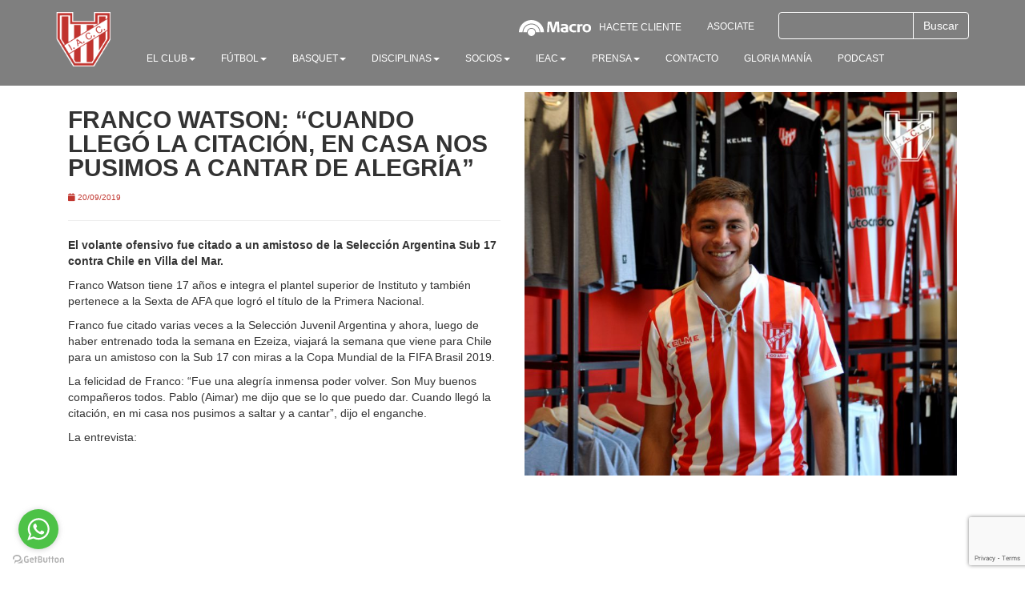

--- FILE ---
content_type: text/html; charset=utf-8
request_url: https://www.google.com/recaptcha/api2/anchor?ar=1&k=6Ld0YK8UAAAAACPdaiRJLckRxkM8VCXM_zY06PY8&co=aHR0cHM6Ly9pbnN0aXR1dG9hY2MuY29tLmFyOjQ0Mw..&hl=en&v=naPR4A6FAh-yZLuCX253WaZq&size=invisible&anchor-ms=20000&execute-ms=15000&cb=m2jpfunfnzfa
body_size: 45361
content:
<!DOCTYPE HTML><html dir="ltr" lang="en"><head><meta http-equiv="Content-Type" content="text/html; charset=UTF-8">
<meta http-equiv="X-UA-Compatible" content="IE=edge">
<title>reCAPTCHA</title>
<style type="text/css">
/* cyrillic-ext */
@font-face {
  font-family: 'Roboto';
  font-style: normal;
  font-weight: 400;
  src: url(//fonts.gstatic.com/s/roboto/v18/KFOmCnqEu92Fr1Mu72xKKTU1Kvnz.woff2) format('woff2');
  unicode-range: U+0460-052F, U+1C80-1C8A, U+20B4, U+2DE0-2DFF, U+A640-A69F, U+FE2E-FE2F;
}
/* cyrillic */
@font-face {
  font-family: 'Roboto';
  font-style: normal;
  font-weight: 400;
  src: url(//fonts.gstatic.com/s/roboto/v18/KFOmCnqEu92Fr1Mu5mxKKTU1Kvnz.woff2) format('woff2');
  unicode-range: U+0301, U+0400-045F, U+0490-0491, U+04B0-04B1, U+2116;
}
/* greek-ext */
@font-face {
  font-family: 'Roboto';
  font-style: normal;
  font-weight: 400;
  src: url(//fonts.gstatic.com/s/roboto/v18/KFOmCnqEu92Fr1Mu7mxKKTU1Kvnz.woff2) format('woff2');
  unicode-range: U+1F00-1FFF;
}
/* greek */
@font-face {
  font-family: 'Roboto';
  font-style: normal;
  font-weight: 400;
  src: url(//fonts.gstatic.com/s/roboto/v18/KFOmCnqEu92Fr1Mu4WxKKTU1Kvnz.woff2) format('woff2');
  unicode-range: U+0370-0377, U+037A-037F, U+0384-038A, U+038C, U+038E-03A1, U+03A3-03FF;
}
/* vietnamese */
@font-face {
  font-family: 'Roboto';
  font-style: normal;
  font-weight: 400;
  src: url(//fonts.gstatic.com/s/roboto/v18/KFOmCnqEu92Fr1Mu7WxKKTU1Kvnz.woff2) format('woff2');
  unicode-range: U+0102-0103, U+0110-0111, U+0128-0129, U+0168-0169, U+01A0-01A1, U+01AF-01B0, U+0300-0301, U+0303-0304, U+0308-0309, U+0323, U+0329, U+1EA0-1EF9, U+20AB;
}
/* latin-ext */
@font-face {
  font-family: 'Roboto';
  font-style: normal;
  font-weight: 400;
  src: url(//fonts.gstatic.com/s/roboto/v18/KFOmCnqEu92Fr1Mu7GxKKTU1Kvnz.woff2) format('woff2');
  unicode-range: U+0100-02BA, U+02BD-02C5, U+02C7-02CC, U+02CE-02D7, U+02DD-02FF, U+0304, U+0308, U+0329, U+1D00-1DBF, U+1E00-1E9F, U+1EF2-1EFF, U+2020, U+20A0-20AB, U+20AD-20C0, U+2113, U+2C60-2C7F, U+A720-A7FF;
}
/* latin */
@font-face {
  font-family: 'Roboto';
  font-style: normal;
  font-weight: 400;
  src: url(//fonts.gstatic.com/s/roboto/v18/KFOmCnqEu92Fr1Mu4mxKKTU1Kg.woff2) format('woff2');
  unicode-range: U+0000-00FF, U+0131, U+0152-0153, U+02BB-02BC, U+02C6, U+02DA, U+02DC, U+0304, U+0308, U+0329, U+2000-206F, U+20AC, U+2122, U+2191, U+2193, U+2212, U+2215, U+FEFF, U+FFFD;
}
/* cyrillic-ext */
@font-face {
  font-family: 'Roboto';
  font-style: normal;
  font-weight: 500;
  src: url(//fonts.gstatic.com/s/roboto/v18/KFOlCnqEu92Fr1MmEU9fCRc4AMP6lbBP.woff2) format('woff2');
  unicode-range: U+0460-052F, U+1C80-1C8A, U+20B4, U+2DE0-2DFF, U+A640-A69F, U+FE2E-FE2F;
}
/* cyrillic */
@font-face {
  font-family: 'Roboto';
  font-style: normal;
  font-weight: 500;
  src: url(//fonts.gstatic.com/s/roboto/v18/KFOlCnqEu92Fr1MmEU9fABc4AMP6lbBP.woff2) format('woff2');
  unicode-range: U+0301, U+0400-045F, U+0490-0491, U+04B0-04B1, U+2116;
}
/* greek-ext */
@font-face {
  font-family: 'Roboto';
  font-style: normal;
  font-weight: 500;
  src: url(//fonts.gstatic.com/s/roboto/v18/KFOlCnqEu92Fr1MmEU9fCBc4AMP6lbBP.woff2) format('woff2');
  unicode-range: U+1F00-1FFF;
}
/* greek */
@font-face {
  font-family: 'Roboto';
  font-style: normal;
  font-weight: 500;
  src: url(//fonts.gstatic.com/s/roboto/v18/KFOlCnqEu92Fr1MmEU9fBxc4AMP6lbBP.woff2) format('woff2');
  unicode-range: U+0370-0377, U+037A-037F, U+0384-038A, U+038C, U+038E-03A1, U+03A3-03FF;
}
/* vietnamese */
@font-face {
  font-family: 'Roboto';
  font-style: normal;
  font-weight: 500;
  src: url(//fonts.gstatic.com/s/roboto/v18/KFOlCnqEu92Fr1MmEU9fCxc4AMP6lbBP.woff2) format('woff2');
  unicode-range: U+0102-0103, U+0110-0111, U+0128-0129, U+0168-0169, U+01A0-01A1, U+01AF-01B0, U+0300-0301, U+0303-0304, U+0308-0309, U+0323, U+0329, U+1EA0-1EF9, U+20AB;
}
/* latin-ext */
@font-face {
  font-family: 'Roboto';
  font-style: normal;
  font-weight: 500;
  src: url(//fonts.gstatic.com/s/roboto/v18/KFOlCnqEu92Fr1MmEU9fChc4AMP6lbBP.woff2) format('woff2');
  unicode-range: U+0100-02BA, U+02BD-02C5, U+02C7-02CC, U+02CE-02D7, U+02DD-02FF, U+0304, U+0308, U+0329, U+1D00-1DBF, U+1E00-1E9F, U+1EF2-1EFF, U+2020, U+20A0-20AB, U+20AD-20C0, U+2113, U+2C60-2C7F, U+A720-A7FF;
}
/* latin */
@font-face {
  font-family: 'Roboto';
  font-style: normal;
  font-weight: 500;
  src: url(//fonts.gstatic.com/s/roboto/v18/KFOlCnqEu92Fr1MmEU9fBBc4AMP6lQ.woff2) format('woff2');
  unicode-range: U+0000-00FF, U+0131, U+0152-0153, U+02BB-02BC, U+02C6, U+02DA, U+02DC, U+0304, U+0308, U+0329, U+2000-206F, U+20AC, U+2122, U+2191, U+2193, U+2212, U+2215, U+FEFF, U+FFFD;
}
/* cyrillic-ext */
@font-face {
  font-family: 'Roboto';
  font-style: normal;
  font-weight: 900;
  src: url(//fonts.gstatic.com/s/roboto/v18/KFOlCnqEu92Fr1MmYUtfCRc4AMP6lbBP.woff2) format('woff2');
  unicode-range: U+0460-052F, U+1C80-1C8A, U+20B4, U+2DE0-2DFF, U+A640-A69F, U+FE2E-FE2F;
}
/* cyrillic */
@font-face {
  font-family: 'Roboto';
  font-style: normal;
  font-weight: 900;
  src: url(//fonts.gstatic.com/s/roboto/v18/KFOlCnqEu92Fr1MmYUtfABc4AMP6lbBP.woff2) format('woff2');
  unicode-range: U+0301, U+0400-045F, U+0490-0491, U+04B0-04B1, U+2116;
}
/* greek-ext */
@font-face {
  font-family: 'Roboto';
  font-style: normal;
  font-weight: 900;
  src: url(//fonts.gstatic.com/s/roboto/v18/KFOlCnqEu92Fr1MmYUtfCBc4AMP6lbBP.woff2) format('woff2');
  unicode-range: U+1F00-1FFF;
}
/* greek */
@font-face {
  font-family: 'Roboto';
  font-style: normal;
  font-weight: 900;
  src: url(//fonts.gstatic.com/s/roboto/v18/KFOlCnqEu92Fr1MmYUtfBxc4AMP6lbBP.woff2) format('woff2');
  unicode-range: U+0370-0377, U+037A-037F, U+0384-038A, U+038C, U+038E-03A1, U+03A3-03FF;
}
/* vietnamese */
@font-face {
  font-family: 'Roboto';
  font-style: normal;
  font-weight: 900;
  src: url(//fonts.gstatic.com/s/roboto/v18/KFOlCnqEu92Fr1MmYUtfCxc4AMP6lbBP.woff2) format('woff2');
  unicode-range: U+0102-0103, U+0110-0111, U+0128-0129, U+0168-0169, U+01A0-01A1, U+01AF-01B0, U+0300-0301, U+0303-0304, U+0308-0309, U+0323, U+0329, U+1EA0-1EF9, U+20AB;
}
/* latin-ext */
@font-face {
  font-family: 'Roboto';
  font-style: normal;
  font-weight: 900;
  src: url(//fonts.gstatic.com/s/roboto/v18/KFOlCnqEu92Fr1MmYUtfChc4AMP6lbBP.woff2) format('woff2');
  unicode-range: U+0100-02BA, U+02BD-02C5, U+02C7-02CC, U+02CE-02D7, U+02DD-02FF, U+0304, U+0308, U+0329, U+1D00-1DBF, U+1E00-1E9F, U+1EF2-1EFF, U+2020, U+20A0-20AB, U+20AD-20C0, U+2113, U+2C60-2C7F, U+A720-A7FF;
}
/* latin */
@font-face {
  font-family: 'Roboto';
  font-style: normal;
  font-weight: 900;
  src: url(//fonts.gstatic.com/s/roboto/v18/KFOlCnqEu92Fr1MmYUtfBBc4AMP6lQ.woff2) format('woff2');
  unicode-range: U+0000-00FF, U+0131, U+0152-0153, U+02BB-02BC, U+02C6, U+02DA, U+02DC, U+0304, U+0308, U+0329, U+2000-206F, U+20AC, U+2122, U+2191, U+2193, U+2212, U+2215, U+FEFF, U+FFFD;
}

</style>
<link rel="stylesheet" type="text/css" href="https://www.gstatic.com/recaptcha/releases/naPR4A6FAh-yZLuCX253WaZq/styles__ltr.css">
<script nonce="_FDKviPqEaj2Hon13v2YOw" type="text/javascript">window['__recaptcha_api'] = 'https://www.google.com/recaptcha/api2/';</script>
<script type="text/javascript" src="https://www.gstatic.com/recaptcha/releases/naPR4A6FAh-yZLuCX253WaZq/recaptcha__en.js" nonce="_FDKviPqEaj2Hon13v2YOw">
      
    </script></head>
<body><div id="rc-anchor-alert" class="rc-anchor-alert"></div>
<input type="hidden" id="recaptcha-token" value="[base64]">
<script type="text/javascript" nonce="_FDKviPqEaj2Hon13v2YOw">
      recaptcha.anchor.Main.init("[\x22ainput\x22,[\x22bgdata\x22,\x22\x22,\[base64]/[base64]/[base64]/eihOLHUpOkYoTiwwLFt3LDIxLG1dKSxwKHUsZmFsc2UsTixmYWxzZSl9Y2F0Y2goYil7ayhOLDI5MCk/[base64]/[base64]/Sy5MKCk6Sy5UKSxoKS1LLlQsYj4+MTQpPjAsSy51JiYoSy51Xj0oSy5vKzE+PjIpKihiPDwyKSksSy5vKSsxPj4yIT0wfHxLLlYsbXx8ZClLLko9MCxLLlQ9aDtpZighZClyZXR1cm4gZmFsc2U7aWYoaC1LLkg8KEsuTj5LLkYmJihLLkY9Sy5OKSxLLk4tKE4/MjU1Ono/NToyKSkpcmV0dXJuIGZhbHNlO3JldHVybiEoSy52PSh0KEssMjY3LChOPWsoSywoSy50TD11LHo/NDcyOjI2NykpLEsuQSkpLEsuUC5wdXNoKFtKRCxOLHo/[base64]/[base64]/bmV3IFhbZl0oQlswXSk6Vz09Mj9uZXcgWFtmXShCWzBdLEJbMV0pOlc9PTM/bmV3IFhbZl0oQlswXSxCWzFdLEJbMl0pOlc9PTQ/[base64]/[base64]/[base64]/[base64]/[base64]\\u003d\\u003d\x22,\[base64]\x22,\[base64]/wrJcw4JBHhkuw6/DkcKEUjPDhAIuwq/[base64]/Dl8KlBsKrwoV5w7pbw6PCkULCuGEDMQzDtMKedcKIw54uw5vDiG7Dg1cnw5zCvHDCssOuOFIWIhJKT0bDk3FPwrDDl2XDisOKw6rDpB3DmsOmasKowrrCmcOFAcO8NTPDvgAydcOQUlzDp8OSXcKcH8KLw7vCnMKZwpoewoTCrETCoix5WXVcfXfDj1nDrcO2WcOQw6/CtMK+wqXChMOewrFrWWEFIhQSRmcNXsOKwpHCiQfDk0swwp5fw5bDl8K+w5QGw7PCvcKPaQAUw7wRYcKrZDzDtsOUFsKraRFmw6jDlT/DscK+Q24fAcOGwqXDiQUAwqHDgMOhw41tw5zCpAhBLcKtRsO2NnLDhMKKYVRRwogIYMO5JUXDpHVMwpcjwqQ7wp9GSgrCsCjCg3zDkTrDlEvDj8OTAwJfaDUMwp/DrmgFw67CgMOXw5spwp3DqsOufloNw49EwqVfXcKPOnTCtFPDqsKxXntSEWnDpsKncATCsGsTw6M3w7oVKyUvMF/CqsK5cELCicKlR8KEUcOlwqZrd8KeX2Udw5HDoX3DgBwOw4Y7VQhww59zwojDhXvDiT8YIFV7w4fDpcKTw6EFwqMmP8KXwq0/wpzCoMO4w6vDljXDtsOYw6bCgFwSOgDCo8OCw7dkWMOrw6xJw63CoSR7w6tNQ2hhKMOLwpVvwpDCt8K5w4R+f8K2DcOLecKZLGxPw4Uzw5/CnMOJw4/CsU7Cr0J4aFwcw5rCnS4Xw79bPMK/wrB+dsOsKRdlXEAld8KuwrrChBIhOMKZwoN9WsOeJsKkwpDDk0Ysw4/[base64]/CssK6RlVjwqddYw9Gw4XDkEfCgnYJasOLBFbDpGvDg8KqwrrDqQYtw6TCv8KHw5MFOMKUwonDuz/DvXjDgxgTwoTDk3PDtlkyL8OdDcK7wrHDswvDkTvDs8KqwokJwq59IMO+w7A2w7s5VMKXwoAOBMKlYllVK8OON8OTfzhtw7A7wprDvsOJwpRrwojClAPDsV9CSirCpxTDssKdw5tawqvDnATCmDFtwr/DpcKow6DCmyc/wqnCvVvCvcKzZsKYwqnDvcKnworDrncewr50wqjCrsOXNcKgwrfDtmEqUVJFfsKBwpV6XgUFwq5gQ8KLw4TCr8OzPCXDsMOkfcOFDMKrRX0YwrjCn8KGalvCoMKlF2/Cn8KRSsKSwq8MRg3CmMKkwpXDtsKCbsKHw5cuw6ZnLCI4AnNYw43CtMOIZnJlBcOtw4/[base64]/Crx5MwqJpdiDCkcOdMMOcwotBwpHDmGB/w7djw7rDqH7DuyHDmMKbwqt8fcK6GsK3DSrCnMKVUsKQw4low5/CrCBvwrM0cmfDkDIgw4MTJQNvX0nCncK9wqHDgcO/cDUdwr7CiEkjbMO3HDV0w4dzwq3Cs3HCvQbDiVnCucOrwr9Vw65dwp3DksO8W8O4ayfCscKMwrQHw6Riw49QwqFtw7EvwpJqw4Iia351w6FiK0MXURvCr3kTw7nDhMKmw67CusKbUsOWEMOLw6hDwqRJbGbCpwkbdlomwovCuS0sw7/Di8Kdw5QxHQtDwpXCkcKXS2zCicK4JMK/[base64]/DmD12Ah3CmX/CtiQMw7/[base64]/CoVVqwrXCnD1NQlPDphzCkhHCucObwr3DlsOecnDDqQrDisODMDJNw5XDnUdcwq0ZFsK5KcOlfRV9wph+f8KaCjs2wp8fwqnDrMKAMcOgeSfCvzfCl0nDpVfDnsOKwrbDl8OawqRBGsOYORtSZ1UPBwbCjGPCvi/CigfDtH8fGMKFHsKfw7bDnx3Du1zCl8KcQjvDtcKrP8O2wpbDr8KWb8ONNMKDw6gdEGcjw7DDlWDDqMKDw5XCuQjCkl7DpgRAw6/ClcO1wqMXf8K+w5jCsDHDn8O2MBzDssKPwro6QjpeFMK1MkN8woZKWMO7wpLCgMKTLMKJw7DDgMKTwrrCvjhvw45LwpcFw7/CiMORbkvConjCi8KoSz0/w4BPwqV5OsKcfRs0wr3CisOFwrE2DAdnZcKJWsKuVMKsSBkNw5how7hXacKPZsOFG8ORWcO0w5tzwo3Ds8KswqDCjkhmYcOZwpg/[base64]/CmwzDp8KSwpUtwqrCs8KHKl/DtRYXS8O/[base64]/Dtll1wo8OOsOFwq/CoS1OI2HDmsKLB8OIdRMzw4DDrnPDvA0ZwpF0w7/[base64]/ChcKFPlJzwpAkUB/Csk7DuR7DucK1DiJ+wp3Dp27ChcOXw6bChsKhCideacOsw4nCoyLDoMOWHEEDwqMxwqnDlwDCrV1EV8Ovw7/CgsK8G2PDt8OBcSfDg8KQVgTCpcKaGlvCrzhpacKMGcOdwoPCtcKqwqLCmG/DgcKJwp1Zd8OBwqlNw6TCn1HCkXLDocOKGFXCmxzChMKuDGrDk8Kjw7zCpF9sGMOaRhfDlsK0T8OgasKRw5QPwoRGwovCjMKjwqbCksKawqIAwrzCkcORwpPCtWfCvndVG2BqaTIcw6haPsO5woNvwrzDhVQRCifCq1xXw5kVwqQ/w4rDrTfCmEELw6zCtn43woHDn3rDmmtCwoxHw6cBw6gQZ2rCssKkdMO8woDCuMOqwoVJwolfch4oZTZyfFfCrVswXsOLw6rCtxwkBgDCpnEmSsKSwrHDp8KBd8KXw5Nww5t/woLCp0E+w5NIJ09uUzsLN8KAMcKPwp5aw73CssKSwpp6J8KbwopcIsObwpQNAS4Rwrd5w5rDucO6K8KcwobDpsO+wr/CksOsfmMwPAjCtBFrH8O4wprDrhXDhzfDkR3CvsOAwqU3OnnDoG7DlcK0Z8Ofw7g6w4Ikw4HCiMOWwqptZjvCrQxIcn4bwq/DiMOkA8OHwpPDsBN1wodUBiXDpsKlVcOGCMO1OcOJw7nDhXQKw6HDu8Kswp5vw5HCgl/Dt8OvMsK8w6Nrwq3CjwHCs399HT7CncOQw5hgCmvCvGfCj8KFWVjCsAovIhbDlgPDhMOTw74ER3drNsOtwoPCm01SwrDCqMOuw7Y8wpN/w5UUwpoXGMKiwr/CuMO3w6wjFCVhd8KfbCLCo8KSE8O3w5M3w41Jw4VjSVgGw6TCocKOw5HCt1UIw7Rfwp5lw4sFwr/Cn0LCqiXDicKocVbCicOsSC7CuMKKAnrDssO6bmR8cFJ9wqrDnQ0Zw44Fw5Buw5Yvw5VmQnjCgkcgM8ODwrrCpcKLQcOqSzLCoQIRw58iw4nCssKtaRh4w4LCmsOqH3fDkcKPw5vCmW/DkMOVwowIMsKMw4hGZTvDv8KUwoHCixLCvyvDjcOkK1fCp8O+cVbDrMOgw4sWwrnCrjZDwqLCkXzDsC3Dv8Oew7/Dr0Y9w6TDq8KywoLDsFbCtsKHw43DjMONd8K4MSsRHMOZbFJedHIDw4dXw67DnTHCsX7DkMO2LyTDpEnCi8OiLcO+wrDCsMO1wrJTw6HDrgzCsXE/V386w7/[base64]/CgCA1GAvDul5fFsO0DyrDisOmwo4WNFrCgGjDqxbClMOUPMK4IMKtw6jDv8Ocw6IFB1wvwp/CpMOGNMOZcBZjw7wQw67DsSBYw7rClcKzwozCucK0w4k9FRpPFsOMQ8K2w4nDvsK4ITHCncKXw4gHKMKiwpFAwqtmw63CgcKKN8KQOD5IbsKRNEXCjcKncT1nwoFKwpYuZ8KSWcKNT0lTwr1Gwr/DjsKCQ3DDuMKbwr7DtCwfL8OHbEAGJcKSMgbCkMOYVsK8ecO2BwXChSbCjMKcb3cuTlcrw6gwM3JHw6nDgwXCqTHClDrChDwzHMOgOCsuw4ouw5LDuMOrw7LCn8K6dyYIw6nDpiMOw7IHRiJBVTvCgxXCtX7Ct8OxwqgCw4XDlcO7w5tGATV0TcOqw5/CqzPCs0jCu8OAaMKWwr/DlmHClcK5esK6w5otQRQocMKYwrdCKUzDvMOqOsODw6fDomgibx3Crjh1wpREw7DDiDXCuSEVwo3DlMKlw5UVwr/DomA7BMKobgc+w4ZhH8O8Vh3CssKwOgfDtVUVwodEZcO6AcOQw6A/[base64]/w6x4DMO/w6ZJwq90a8OBEmvCtzMiwpzDhsKnw6rDrUfCvEnDlDUbMcO0QMK/[base64]/ConvDkwnCpcK4bsOuw6RRwrLChXvCvkPDncO/eCLCtsKzRMOcwpnDlGpMLGjDpMO5QlzDp1RHw6PDo8KaeE/DtsKewooxwrgnA8OmGsKDeSjCjTbCq2ZXw4tCPyrCrsKUwozCmcKywqTDmcOpw6spw7FVwpzCs8KdwqfCrcOJwq8pw53CizXCgkV5w5nDv8Kmw7PDg8O5worDpMKxFU/CqMKzfFYLMMKzKMKYAE/CisKDw6tdw7/[base64]/ChVjDvMOmVwQYw5FuwrnCv2VKGiAvE8OdBTvDj8KlP8O6wr40XsOow59ww6nDgsOMw4k7w74rw4UiecK/w408K0XDj31qwokgw5HCi8OZJ0hkecOjKgjDllnCuAF/[base64]/DijNxe8OkLh7Co8ORwpzDrsKtwonDmUEeUQUpTwtqA8O8w5hmRDrDuMKoBsODSyfCkFTCmQLClcOYw5LCjDbDncK1wpbCgsOBFsOBE8OqFn/DtD01bMOlw5bDosKmw4LDo8OBw51Nwr5Tw6fClsKMWsONw4zCrU7ChcObJFvDrMKnwrQ7CyjCmsKIFMODH8Khw7XCkMKbQx7DvHLCgsOYwowWwodnw41hZUYlORZzwpzCsCjDtR1/QTVPw4wicRIoOsOtJGZmw6kpCxYFwqpzdsKfasObcTXDk0PDtcKDw77DrHbCscOxNhMmATjClsK6w7DDtMK9QMOLA8O3w6/[base64]/XcOjwp/[base64]/wpnCqsKnwqlowqPCmcOlQ8OtwrDCgsOwSFzDhMKqwqgSw5xrw4B0Xy0Ow7J+YFMgOsOiSX/DmAd9C1Ajw67DrcO5dsOddsOew6w8w6s4wrHCocKqw6PDrsKtHw3Dt3HDhSVVJCvCu8O+wq0cSStcw4jChUQDwp/CvMK2CMOywqwQwoApw6QNwo1fwqXCgU/CuFfCkhfDuCDDrB53HsKeVMKdbxjDiw3Ci1s5IcKIw7bCrMKKw4NIWcO7O8KSwqPCiMOwdXjDuMO9w6cswoNcwoPCl8OBRxHDlMO9NsKrwpHClsKJw70Swrc8HS3DmcKgeBLCpE/[base64]/DpD7DlELDucOAwoEPwotBwrhVNMOZwqDDnyMQRcKAw6UyUMK4E8OFYsKpciRtF8KmDsOlQ08kcFtiw65Iw7nDq1g4YcKlKk4rwoV2JHjCiBnDjsOSwoUzwqLCmMKxwofCuVrDpUN/wroBfcO/[base64]/[base64]/DmFbCrBdbBsOoGQjDqio0wpxjw6d2w5bDrmw/w5kBwqDDhcKKw6Vawq7Dq8KrPiR0Y8KKbcOaFMKgwrbCm1nDoinDggM1wrXDsVfDtmFObsOUw5LCo8K8wrHCssO9w77CgcObQcK6wq3Dj3LDrAnDvsOJacKQN8KPIBFow7/Dk2bDr8ONS8OeYsKHDTgrXcOgQ8OsYDrDrgdeZcKHw7XDq8ORw7DCuG8yw5Yqw6QCw6RTwqbCkgjDtRs0w7/[base64]/[base64]/CnsOvwrzCtsOvCT3CkDJrR8KlG3rCmMO5FMOJXHfChMObc8OgK8K8wqLDvCkLw7E1wrvDsMKlw44se1nDvsO1w5Z1Dg5ZwoRbMcK/[base64]/L8K/SsK+w4xKwqw0SMOjwqINwoUNw4E7GsODw5HCk8OUYngyw5crwqTDjsO+PMKLw4zCk8OKwr95wrzCjsKaw5TDtsO+NAAaw69fw5cFIDJ/w6cGAsObPsKbwr5Pw4p0wrvCmsOTwqoYDsOOwrTCtsK+F3/[base64]/[base64]/ChsKowq9+KBw0E2cUfsO7EcOZw7V2bsK5w6gWwrFAw6jDhhnDoi3CjMKnXlUsw5jCpy5Yw4fCgsODw5MWwrNYFsKqwpIUCMKdw4Anw5XDkcOHf8KTw4vDh8OpSsKCLcO/[base64]/[base64]/DuVXDq8KPFwjDiHzCtMOia08aw6cBw5oeasOtTldYw4PDo2HDmsKiEVDCgnbClCxEwpXDtU7ClcOTwrnCvyRvZMK/ccKDw4d1VsKcw6IZF8K/[base64]/Dol3CiXxza8OPRCvDqikrw7bDqHB4wpJcw590H3jDmcKyLsKkScKNcMOdecKVRsObXyROBsOdCsOidhhIwrLDn1DCg3/CrGLCkmzDlz46w4ZwYcOJSlBQwr3DhwIgDGLCggQpwqzDpzbDlMKXw73DuF4Fw4jDvFwdwo7DvMKzwpLDosO1BE3Ck8O1PgZbw5oswrNKw7nDjWjCoXrDnmRLXMKjwowOcMOTwpEgSAbDmcONMTRVKcKfw4rDgSbCtG0/NH9/w5bCscKLPcKEw6g1woZEwoNYw5tiLsO/[base64]/CuHLCgnxQJcOhwrLCqUDDjVI1PR7Cs2zDm8K0w6AJOk1VM8OpUcOUwq3ClsKNegTCmxrChMOOP8OCw43DisKFVjfCijrDn1xQwqLDtcKvKcKvfml9V1HDosKFPsKAdsKRFXTDssKcDsKSGCnDiXvCsMO4QMKawq4xwq/DkcOXwq7DihoTe1HDgm85wp/Cn8KMTMK7wqTDgxfCscKAwpvDgcKFJkPCk8OmD1p5w7kyHlrCl8OWw6LDt8O7Z15Zw4whw5TCh3UAw5sIWG/CpwF5w6PDtF/ChR/Dn8OsagnDsMO5wojDlsKZw6EgYnMCw7MtP8OIQcOiAGjCmsK1wobCuMOEAcKXw6cFXMKZwoXCrcKowqkzUMKCAsKSVzXDuMOQwrMGw5REwpnDgQLCscOew4jCiTDDk8KVwobDgsK/NMOFdXdtwqzDn0siLcKVwr/DjMOaw6HChsK/CsK3w5PDoMOkKsK7wpfDtMO9wpfDrG8LK1k0wpXCuDPDj18mw4VYBhBew7RYTsOkw68cwovDhMOBLsKmOiVfS2zCtMOYJAFcXMKlwqYrPMOXw4LDl0cNc8KmMcKNw7nDmEfDk8Oow5Y+HMOFw5zDsi1zwojDqsORwrktGTt9XMOlWQ/Cv1UnwpoGw6DCoy/CmF7Dj8Kmw48HwqDDg3fCsMK/[base64]/Dix7DvC06d0/CjRwFIcKLTsKZw5NOT8KCbsOoBAQLw5vCrMOgTDrCo8KwwrALf3DCqMOuw6F1wqkHMMOJIcKSHkjCr1tlFcKjwrvDhA5wUsK2L8OUw4ZoH8K2wptVPVY+w6goQVzDqsODw7hJTTDDtElWKjTDrx8vLMOmw5DCnVM1wpjDq8KhwoBTDsKOw7vCsMOnO8OEwqTDrn/DrE07eMKzwp0Zw6plL8KHwpcZQcKuw53CmSpnPjTCtxUdTmZWwr7CoXvCnMKFw4HDpihlPMKFPg/Cj1PDnynDjB/DuUnDh8K7w67CgA97woQKI8ODwrHClm3CgcKcI8Opw4rDgg4jQk3Di8OiwpXDkxELNg3Cp8KPJMKbw4law5nDv8KhbAjCgmjCpzXCncKewoTDoVJJWMOnMsOOJcOGw5NYwobDmDLDhcOYwog/[base64]/[base64]/wrzDrCbDo1YSaMOMwqHCujXDtT0yw7XDuMOBw4LCkMK/DwXCisOJwoUKw4TDqsOaw5rDlxzDlsK/wpLCuxTChcOlwqTCoWrDlcOqTg/[base64]/DihPCvMO0w6HDnEzChMK2E8Oaw5rCpSI7Ih3CkyQKwr/DvMKdZcOqR8K9WsKxw7zDkyXCicKawpvCvMKvF0FPw6PCp8OCwonCvBsSRsOCwrfCiRZRw7/DqMKGw6bDl8O+wqnDq8OLHcOFwpbDk0bDpHzDlywNw4hjwqjCjmgUwrTDqMKlw6zDrzJtEypxGsOTZcKpV8OAa8OMVAZrwolpw44RwrVPCU/DvzwnM8KPBMKBw70KwqfDkMKMbFfCnWkuwoAAwoTCmAhiwoNkw65EOUTDlkFGJ11xw7rDsMOpL8KAFX/DtcOGwplPw77Dv8OKB8KrwpRjw6MxE0MLwoRzJE3DsjXCpXjClSnDombDhk5AwqfCrQXDh8KCw6HCoBjDsMOKaBUuw6Ffw4N7w43DmMOtCnFLwr1qwoREb8OPU8KzbMK0RkhvDcKuHSzCiMOkGcKqLz11w4DCn8O6w6PCocO/B0MFwoU3JkLCs2bDq8O/UMKWw7XDmGjDvcOJw7clw4wTwpEVwqFUw57DkS9xw6dJYQRCw4XDmcKOw4zDpsKpwpbDmcOZw5U/TDsSV8OWwqwkchApBzpUagDCicKdw5M/PMK1w4E4esKUQmjCjDrDsMK3wpXDilwLw4/[base64]/[base64]/DtMK6U8O0w73CqsK1aDdowq3DgsOrXRvDinFIwqrDoDZYw7MVb2/CqR4/w6dNJTnDvUrCu33CsgJ2GmBPPcO7w4oBMcOUSXXDv8OAwpPDrMOzT8OyeMKfwqfDqAzDuMOvWkEDw6fDuwDDmcKOEcOJKcO+w6/Dq8OaGsKXw6LCv8OobsOOwrvCgMKbwpPCocOXcC1Cw7bDowrDp8KUw4dAL8KKw4lORsOcKsOxOS7CnsOCHsOocMOTwpw2WMKOwr/DsWFlwrQ1BjYzKMOOSXLChHcTP8OhWMOmwqzDgXPCmQTDmUkdw7rCljZvwrzClicpPl3CocKNw75gw742IGbCqDF3wr/CsFAHOlrCgsOIw5zDkBtfR8KnwoY8wpvCtMOGwqrDnMKDYsKKw6MCDMOMf8K+NMOrO3wFwq/Cu8KDbcKmPTEcBMOKRGrDucOxw5N8BzHDjX/CqRrCgMK7w5nDlw/CkzzCjcO3w7gTwq1sw6ZiwpzCvcO+w7TCswUGw7ZdfC7Dn8Ovw5k2QFwkJzldUUnDgsKma3QANQxgcsO/A8KPFMKleUzCtMOzP1PClMKpG8KWw5zDmD5qSxcbwqIrYcO8wqvCrh1mC8OgWATDncOiwo9ww58ce8OzIRLDgRjCqDwKw4whw5jDg8Kjw5LDn1IgJ3xaRMOUPMODFcOww57DrSlVwoPChcOwb2pjeMO/HsOJwpnDucOLKRjDr8OEw7s+w5kodQ3DgsK1Tg7CjW1Iw6fCpMKgbMKnwpfChkoew53Dl8KfPcOHMMOowpssNEvCtj8TUWxowp/[base64]/IsKbR2TClcOpw5zDh8ONFSjDksOsw7HDnsKxfh46wqnDu3bClXA6w6QiAcKxwq8/wqctZcKcwpbCkznCjwp+wozCo8KRQj/DisO2wpd0J8KoAhzDh1TDo8Kkw5rDhBTCvcKeWC/DszvDmE9DesOVwr4tw7Fnw5I5wpsgwr0KZG5xD11VfcK3w6LDisKWRFfCu1PCqsO4w4V0woLCiMKrdxjCgGN3W8OtJ8OaKCbDrTgLB8OwIDLCkkjCvXQlwoBcUn3Dgwtgw5wZRQ/DtkfDt8K+awjDownDmDPCmMOLMw89MmFmwqFKwq8dwolRU1JTw5fCpMKXw63DuD9IwqIEwp/Cg8O5w4gcwoDDpcO7VCYjwpgJNy12wrrDlyk/[base64]/DjMO0eFQTGcOPDsKEw6vCjVPDoMOLG8OLw7VZw6nDrcKyw4TDuHzDpU/DvMKGw6LCgk/Ct0DCr8Kzw58Qw4k6wqVESE4yw6vDgsOqwowSwrXCisKUVMOQw4p/IsO5wqcCL0PDpl8jw7psw6kPw6xpwpvDucO/[base64]/[base64]/woU/cXR8KsKpw6/CqHHDlsKNw5ldwo5ewovDicKLIxYeccOWC0/CijDDmsOUw4hYCX7CtMKEZG/[base64]/W8OnYzYdwooOw5/[base64]/DrcKHwqrCjmXDjcKmwojClkjCt8O2w7nCgSkqwpAkw6Niw48ieWo4N8KJw7EPwoPDicOlw67Dl8KFSQ/Cp8KYTgAweMKXecOFU8Kiw593EcKIwrchAQTDscKDwpfCl0d+wqHDkA7Dji/CjTcdJkNhworCiFDCjsKqUMOlwpghKsKkL8O9wo7CgVdBb3UtJsKjw6lBwptFwrdtw67DsTHCm8Kxw4MCw5HCskY/wpM4LcOXNWXCpMKzw5PDrTvDgMOlwoTCgAdnwq5twogNwpZew4Inf8OzLETDnkbCgMOsBnXCsMO3woHChMOtUS1jw7nCnTISWjXDuXXDoBIHwp9qwoTDtcOeAjtiwoQLJMKuAQ7CqVhEbcO/wonDlTDCtcKYwpkGVS/ChUd7PX3CsXoYw73Cg3VSw5fCjMK1b0PCt8ONw4PDjhF6NWMdwoN1OXzCuUAkwpXCk8Kbwo/[base64]/Ci8O1LMOmBmcKI09Iw57CvQAkw6HDoEHChHY2wpzDjsO1w7DDkWrDhMKeHWopFcKyw6DDjV9PwqrDjMOZworDkMOGFCrDk0tFMy5nehDCnWvClmfDtmU2wrMZwr/DicOLfW0kw6LDlMOTw5YYUW7DgMK/DMOEYMObJMKTwpRQGUU4w7BKw4zDhU/Dt8KMd8KWwrrDu8KTw4zDlQlzcRl6w4hEA8Kcw6UyeQbDuxrCtMOgw5jDpcK/w6/[base64]/[base64]/aMORwoA2BRDCkGNUw5HDp8KIPsKcVcKNDsOUwpvCgsKGw4hPwplsfMOwbFXDgkxowqDCuhrDhDYiw4QvDcO1wpNCwofDmMOlwqRtUhkIwozCnMODbVfCuMKIRcObw7Eew50yI8OFBMO3AMKSw75sVsK4FjnCqGYFAHo9w5/Dv0Iww7nDtMKibMKjS8OfwpPDpsOAL3vDt8OLIn1qwoPCvsOQbsKLM1fCk8KiVyrDvMKEwo5HwpFqwrPDuMOQAV8pOcOVQV/CuHBkAsKGIx/[base64]/[base64]/[base64]/DtMKUw5x9b8K0KBlsQcOdKnDDoiUIw4cPOcOrQsOjwpBUfCgTXcK3DSzDiRNcbTTCi33CszkpZsK5w6DCr8K9aT93wqNnwrhEw4VWQQw5wrArwpLCmA7DjsKjH3A4HMOIamUxw5UmIGYDJXsXNCtYMcKHRcOgUsO4PB3CpgDDplR/[base64]/[base64]/[base64]/R1xeN8OcwqElw6vDnsOFw6hUfS3CrMKKwpjCrB93SxUUwoDDgGJ2wqPDnVTDnMKUwronKQ3Cm8KCBw/Cu8OAX3nDkFXDhAwwaMKnw4vCpcKbw5RgcsK8V8K4w44ew67CpTh+RcO0a8OFZiw1wr/Dh3ZKw48bIMKcQsOcMmPDkU4CPcOLwrHCshrCucOhdcOMI19oHzgaw75fbirDm2Ivw5zCkz/ClRNgSDXDoCPCmcO3w6wxwobDocK0JMOgfQ58QMOFw78iFH3DtcK4ZMKUwrXCvlJNdcO7wq8QScKew6srdwd0wpFfw4zDq0J/dcK3w4/[base64]/w4JvWG3DhsOlSm7Cg1fDlcOtMMO0w5tlw7AQAMO6wqHCisKWVQPCnmBpESTDlx4Gwr09w7PDk2g+IE/CjVwhPcKjTkJew5dJTT9wwrjDv8KdCk1Swp5VwoRUwr4pPMOyXsOZw4HCm8KIwrXCt8OOw6BKwo/CgF1AwrzDlRLCucKSLRbCqnXDvsOtIsO2AwFdw5cGw6RuOmPCoS9KwqIMw4ZZCnsIW8O/LcOHSMOZP8O2w6N1w7rCuMOIKlDCqA1DwrAPJcK9w6zChV0hez7DvD/DpF1zw5LCpSo2c8OxOT/DhknCoCFaTRzDi8Osw7RgX8K0F8KkwqNfwpk3wo96ImNpwoPDosK5wqzDkUZ/wprCs2EkMQFSfcOKwpbCgnzChw0ewojCshVYT3QOJ8OZSmrCnsOBw4LDlcK/dgLDpzJPS8KPwqMIBHzCk8Kfw511JkdtasO1w6LDribDh8OfwpUtdTbCtl1Yw4Z2wqN4L8K0GQHCqQHDrsO/wp5kwp0MEU/DksKyQDPDj8Oiw7jDj8K7Zyk+UMOKwpjClT8kUhU5w5BOXDDDmnnDnwJndsK5wqE9w5jCtmrDoFrCpiDCiUvCjXbDssK8TsKZXC4Ew70eGjNsw4Mrw7w8CMKMPlB0bFswGzUNw6/ClFDDjQjCucOtw7Etwo89w6nDosKtwp1xRsOkwpnDusKOKj7ChSzDh8KKwrk+wowOw5R1LkHCr3Jzw40UbTfCmsO1WMOSaWbCqEISJcOIwrM7aiUsP8OAw5TCs3Uzwq7Dv8Krw5HChsOjHBpUScKKwr7CoMO5VjvCgcOGw4/ClCXCj8OiwqbDvMKLwrVXLBbCv8KfG8OaXCHCucKhwrXCiS0OwpjDjBYJw5/Cqyocwq7CksKMwrZXw5QawqjDicKtYsODwrXDum1Bw7Q0wpdew73DsMK/w7Uqw6opJsOQPy7DlF3DusKiw5kQw71aw409w4w5XS13KsOuPcKrwpoZMG7DtQHDv8OLUV8XD8OgQHclw5wBwqDCisOvw63CoMO3EsOURcKJSl7DucO1DMKAw7DDnsOUO8OzwpPCoXTDgSvDrSTDohknBcKVKsK/V2DDnsOeBXwLwobCkTjClyMqwp7DocKMw6QLwp/CkcKlNsK6NMOBKMO1wpsNIyTCq1tEeybCmMObczk6PMKfwps9wqIXaMKtw6Nnw7JiwrhifcOeOcKlw6BJTnI9w7VPwoLDs8OXS8OhLzfCtcOJw4NDw5fCjsOdZ8KNw6XDncOCwqZ9w4jDusO3NnHDilVwwqvDlcOYJGR7TcKbHBbDlsOdw7o4w67Cj8O/wrImwpLDgl1qwrNGw6s3wpU+TDLDijvCtWfDl0nCu8O+N0rCtmESe8Kid2DChsOCw7NKIDlhIihzMMKRw57CtMO/NlbDmDYRRXsqVkTCnxsJZHk3bxsqasKZKEzDt8OpNcK0wrbDkMKRb2s/FiPCjcOBJsKZw7bDqR3DnGjDk8OqwqfCmgpHGsOBwpHCtgfCikHCqMKdwr/Dh8KATVN1blrDqwYTcAcHNcKhwq/Ci2ppMU9bZ3nCv8KfcMKtP8OoGsKmfMKwwrcfaVbDqcOPXkPDkcKawpsKG8OawpRUwrXCkTFPw6zDqlNoBcOgb8OzWcOKR0LCtH/Do3piwqHDvRnCl18tRHnDq8KwP8O/WjfDkXx5MMKdwqBPMUPCnTBTw4huw7nCgsOrwrFZRX7CtS/Cpzonw5rDlj8Iw67DmE1AwonCnUtBw7PChSYgwq8Hw4FawooVw49Rw604I8KcwpjDulHCr8O/YMKBb8KEw7/CvDlwCjQ1e8OAwpfCosOKX8KTwoc5w4MvK14Zwp/[base64]/DlicoTMKgVGVlw5PCiEnCucOGOHPCoEp/w7duwqXDpsKMwp7DoMKcdT/CiV7CpMKJw5TCscO+fMOBw4gcwrPCvMKNB2ADVxk+CMKxwqvCq3fDqkXCs38Ywp8kwo7CpsO8CMKJIC/DsXM3fcOlwpbCjXFySlsIwqfCswhUw7dLRWPDgRDCrUcAZ8Kiw6/DmMKrw4o3BR7DmMOhwpjCtMOHDcOXdsOPUsK/wonDpEXDon7DgcOgDcKMHB/[base64]/CqsKOJkLChjRtw7PDtXvDqGXDtcOpw7UEUcOUT8OHKVLCnAoSw47CtcK4wr5+w77DmcK7wrbDi2IMAMOfwrrClcKWw5NMWsO6RXzCicOgHhTDm8KVL8OmWV9bRX1dwo4fV3kEEsOgZsKow7vCr8KPwoY2TMKbasK5PDJ3BMKfw5bDqXfDunPCiV/[base64]/Ct3dmwrrCpwVQw7HCqxNcw6w6VMKkwqpOP8KpwqsrbiAbw6vDomRoLXIpWsK/w4RaUiwfJcObYTrDgMK1J37CgcK8JMOkCELDocKjw5tkM8K2wrdbwoTCsi9vw57CqiXClE3CoMObw4LCjgU7V8O2woRXKAPCkcOtEGoQwpBNBcOsEiZEacKnwrNvVcO0w6PCn2/DssO9w5kgwr5gK8KHwpMkdithVQBfw5YeSwrDkCEzw5jDocOWSWIvTMK4BMK5HwNWwqnCl017Tyd8HsKJwr/DhBExwrRcw7ViFmDClFfClcK3FcK6w57Dv8OxwpfCi8OZD0LCrcKJfmnCmsOzwrAbwqnDocK8wp0gacOtwppswpYrwpnDiUknw7dYdsOvwp0oJ8OAw7DCjMOLw5g2wobDq8OpXMKGw69Jwr/DvwMsPsKfw6gYw6bDrFnChn/Dpxk/wrJdQUzCkH7DuxxNwpnDmMOseCRFw7FECmrCmsOtw7TCrx/[base64]/[base64]/CusO9GgPCocOpwolqwp4kw7tFKsOadGV6J8OHL8KEXMOGITbCimt7w6vDsEUow4pSw6s3wqXCnBctO8OTworCkFUJw4PCpGjCkcKnMFHDscO5c2wmfR0tKcKUw73DgXjCv8O0w73DkXvCg8OOZzbDhSxcwqZ9w5ZlwoXCjMK0wqwNSsKpQ0rChDHCh0/Ckw3Dh0YWw5LDlMKRIgkQw7dZYcOwwogKbsO3Q0VqTcOzcsOYR8O3wr7CtGzCsVArB8OoZw3Cp8KGwp7Drmh/wqxkK8OgecOvw47Dj1pcw4HDuTRyw6nCpsKawozDksO4w7fCrX/[base64]/DqsKbR8OnURItDRpHMsKfw5zDnyApw4HDmwvCvhjDnyBpwqbCssOBw6lXb3N8w5DChW/[base64]/ClVLCnsOWw5LDscOpGsOpWMOlFMOtUsK5woEHFcKsw6rDnDJta8KbaMKbecOONsOUDAXCo8KIwp4nWQHCgCHDlMKRw47CljwGwrhrwp/[base64]/wpt5w4Q8CEcpRyfDg8Oqw47CuSnCqnzDkGTDg3M+cAEbZSvDrcKldW4Nw4fCmcO3wplVK8Ovwqx9bgTCiVhow7XClsOSw5nDhBM\\u003d\x22],null,[\x22conf\x22,null,\x226Ld0YK8UAAAAACPdaiRJLckRxkM8VCXM_zY06PY8\x22,0,null,null,null,0,[21,125,63,73,95,87,41,43,42,83,102,105,109,121],[7241176,263],0,null,null,null,null,0,null,0,null,700,1,null,0,\[base64]/tzcYADoGZWF6dTZkEg4Iiv2INxgAOgVNZklJNBoZCAMSFR0U8JfjNw7/vqUGGcSdCRmc4owCGQ\\u003d\\u003d\x22,0,0,null,null,1,null,0,1],\x22https://institutoacc.com.ar:443\x22,null,[3,1,1],null,null,null,1,3600,[\x22https://www.google.com/intl/en/policies/privacy/\x22,\x22https://www.google.com/intl/en/policies/terms/\x22],\x22Dna+jar0v97m+aoVo5LhmQyCw/RILLTwbcMEf4M4iHk\\u003d\x22,1,0,null,1,1762898273416,0,0,[211,211,83,106,130],null,[6,155,234,65],\x22RC-WFRE7qIc_jM-pw\x22,null,null,null,null,null,\x220dAFcWeA5igwWknrIg6C0efxHzNXeUT1gwA6S0y9yM6PAqWFfPWtSkKDVdGzZ33K1UdtytHg9Ozwdfdh1zomJdrmS_0nf-GQWJVA\x22,1762981073470]");
    </script></body></html>

--- FILE ---
content_type: image/svg+xml
request_url: https://institutoacc.com.ar/wp-content/themes/iacc-goldway-agosto-2022/images/banco-macro-logo.svg
body_size: 4249
content:
<?xml version="1.0" encoding="utf-8"?>
<!-- Generator: Adobe Illustrator 15.1.0, SVG Export Plug-In  -->
<!DOCTYPE svg PUBLIC "-//W3C//DTD SVG 1.1//EN" "http://www.w3.org/Graphics/SVG/1.1/DTD/svg11.dtd" [
	<!ENTITY ns_flows "http://ns.adobe.com/Flows/1.0/">
]>
<svg version="1.1"
	 xmlns="http://www.w3.org/2000/svg" xmlns:xlink="http://www.w3.org/1999/xlink" xmlns:a="http://ns.adobe.com/AdobeSVGViewerExtensions/3.0/"
	 x="0px" y="0px" width="323px" height="72px" viewBox="0 0 323 72" enable-background="new 0 0 323 72" xml:space="preserve">
<defs>
</defs>
<path fill="#FFFFFF" d="M55.982,19.574c-19.209,0-35.118,14.869-36.214,33.849c-0.027,0.465,0.144,0.916,0.473,1.27
	c0.332,0.352,0.8,0.547,1.282,0.547h12.794c0.912,0,1.663-0.695,1.747-1.6c0.967-10.238,9.533-17.951,19.918-17.951
	c10.386,0,18.951,7.712,19.914,17.951c0.087,0.904,0.84,1.6,1.745,1.6H90.43c0.486,0,0.954-0.195,1.285-0.547
	c0.332-0.354,0.502-0.805,0.473-1.27C91.092,34.443,75.19,19.574,55.982,19.574"/>
<path fill="#FFFFFF" d="M55.982,39.203c-9.074,0-16.455,7.312-16.455,16.299c0,8.992,7.381,16.305,16.455,16.305
	c9.073,0,16.452-7.313,16.452-16.305C72.434,46.514,65.055,39.203,55.982,39.203"/>
<path fill="#FFFFFF" d="M55.982,0C41.383,0,27.563,5.531,17.063,15.58C6.593,25.607,0.534,39.042,0.001,53.423
	c-0.017,0.49,0.157,0.941,0.49,1.289c0.34,0.348,0.784,0.527,1.266,0.527h12.702c0.936,0,1.7-0.717,1.747-1.648
	c1.008-21.058,18.481-37.544,39.776-37.544c21.294,0,38.764,16.486,39.774,37.544c0.042,0.932,0.814,1.648,1.746,1.648h12.704
	c0.48,0,0.927-0.18,1.266-0.527c0.334-0.348,0.509-0.799,0.493-1.289C111.431,39.042,105.37,25.607,94.9,15.58
	C84.402,5.531,70.581,0,55.982,0"/>
<path fill="#FFFFFF" d="M177.984,7.021h-14.575c-0.213,0-0.399,0.135-0.453,0.336l-9.113,35.507h-0.128l-8.767-35.489
	c-0.052-0.219-0.239-0.354-0.449-0.354h-15.194c-0.246,0-0.446,0.178-0.468,0.432l-3.139,46.833
	c-0.006,0.123,0.035,0.252,0.124,0.342c0.089,0.104,0.212,0.145,0.341,0.145h7.871c0.248,0,0.447-0.18,0.466-0.434l2.295-39.004
	h0.075l10.382,39.098c0.055,0.203,0.237,0.34,0.449,0.34h10.861c0.207,0,0.392-0.137,0.447-0.34l10.736-39.098h0.07l1.686,38.996
	c0.008,0.252,0.214,0.441,0.464,0.441h9.168c0.13,0,0.25-0.041,0.335-0.145c0.095-0.09,0.137-0.219,0.129-0.342l-3.146-46.833
	C178.431,7.2,178.233,7.021,177.984,7.021"/>
<path fill="#FFFFFF" d="M201.491,17.986c-3.76,0-9.522,0.604-12.6,1.289c-0.212,0.049-0.361,0.241-0.361,0.448v6.633
	c0,0.136,0.067,0.271,0.177,0.363c0.112,0.078,0.252,0.123,0.391,0.092c2.107-0.483,6.966-1.274,11.851-1.274
	c8.08,0,8.308,1.934,8.315,7.045l-0.704-0.01c-7.304,0-15.563-0.027-19.755,4.125c-1.745,1.719-2.633,4.072-2.633,6.972
	c0,10.188,8.072,11.716,16.797,11.839c0.795,0.023,1.593,0.023,2.392,0.023c4.076,0,8.336-0.268,14.011-0.895
	c0.229-0.02,0.411-0.215,0.411-0.451V30.152c0-3.548-1.01-6.351-2.998-8.312C213.253,18.383,207.347,17.949,201.491,17.986
	 M209.263,39.564v8.596c-1.823,0.242-3.321,0.343-5.082,0.343c-4.11,0-7.021-0.323-7.021-4.491c0-4.172,2.911-4.492,7.021-4.492
	C206.616,39.519,208.319,39.537,209.263,39.564"/>
<path fill="#FFFFFF" d="M255.181,47.107l-0.618,0.08c-1.72,0.231-3.338,0.443-6.14,0.443c-9.222,0-12.979-3.199-12.979-11.047
	c0-7.805,3.638-10.852,12.979-10.852c2.095,0,3.965,0.18,6.492,0.465c0.135,0.012,0.266-0.021,0.37-0.111
	c0.097-0.094,0.154-0.221,0.154-0.348v-6.295c0-0.197-0.154-0.394-0.362-0.439c-3.027-0.666-6.509-1.018-10.373-1.018
	c-13.984,0-20.242,9.108-20.242,18.129c0,12.135,7.717,19.393,20.653,19.393c3.865,0,7.117-0.357,10.238-1.152
	c0.207-0.047,0.351-0.23,0.351-0.441v-6.35c0-0.141-0.06-0.264-0.156-0.346C255.448,47.126,255.311,47.082,255.181,47.107"/>
<path fill="#FFFFFF" d="M284.259,18.926c0-0.26-0.207-0.465-0.465-0.465h-0.627c-3.166-0.021-7.069-0.033-12.746,3.143v-2.416
	c0-0.244-0.217-0.453-0.475-0.453h-8.496c-0.257,0-0.462,0.209-0.462,0.453v35.12c0,0.258,0.205,0.465,0.462,0.465h9.584
	c0.258,0,0.465-0.207,0.465-0.465V29.201c3.181-2.076,8.334-2.056,11.758-2.062h0.537c0.258,0,0.465-0.201,0.465-0.465V18.926z"/>
<path fill="#FFFFFF" d="M303.609,17.926c-11.955,0-19.379,7.201-19.379,18.798c0,11.586,7.424,18.783,19.379,18.783
	c11.315,0,19.233-7.73,19.233-18.783C322.842,25.127,315.469,17.926,303.609,17.926 M311.913,36.855
	c0,8.043-2.431,11.32-8.369,11.32c-6.006,0-8.455-3.277-8.455-11.32c0-8.085,2.449-11.384,8.455-11.384
	C309.482,25.471,311.913,28.77,311.913,36.855"/>
</svg>
